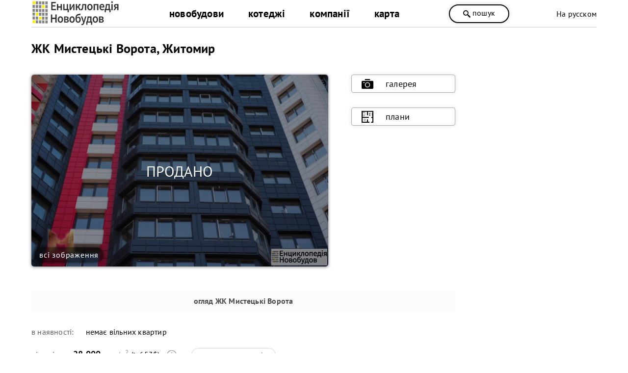

--- FILE ---
content_type: text/html; charset=utf-8
request_url: https://novobudovy.com/novobudovy-zhytomyra/novobudova-zhk-zlata-rudnia-m-zhitomir-vul-radonova-denishivska
body_size: 17940
content:
<!DOCTYPE html><html xmlns=https://www.w3.org/1999/xhtml xml:lang=uk-ua lang=uk-ua dir=ltr xmlns:og=https://ogp.me/ns#><head><meta http-equiv=content-type content="text/html; charset=utf-8"/><meta name=keywords content="ЖК, Мистецькі Ворота, Житомир"/><meta name=description content="ЖК Мистецькі Ворота Житомир - Продаж квартир в новобудові від забудовника. Вся актуальна інформація на сайті Енциклопедія Новобудов®: ціни, фото, плани, відгуки."/><title>ЖК Мистецькі Ворота, Житомир — Новобудови Житомир — NOVOBUDOVY.com</title><link href=https://novobudovy.com/novobudovy-zhytomyra/novobudova-zhk-zlata-rudnia-m-zhitomir-vul-radonova-denishivska rel=canonical /><meta property=og:title content="ЖК Мистецькі Ворота, Житомир"/><meta property=og:type content=website /><meta property=og:url content=https://novobudovy.com/novobudovy-zhytomyra/novobudova-zhk-zlata-rudnia-m-zhitomir-vul-radonova-denishivska /><meta property=og:description content="ЖК Мистецькі Ворота Житомир - Продаж квартир в новобудові від забудовника. ціна від: 28000 грн/кв.м"/><meta property=og:image content=https://novobudovy.com/images/wm/9e74086ea3bb5614742738dd5da6164c.png /><link rel=image_src href=https://novobudovy.com/images/wm/9e74086ea3bb5614742738dd5da6164c.png /><link rel=alternate href=https://novobudovy.com/novobudovy-zhytomyra/novobudova-zhk-zlata-rudnia-m-zhitomir-vul-radonova-denishivska hreflang=uk /><link rel=alternate href=https://novobudovy.com/ru/novobudovy-zhytomyra/novobudova-zhk-zlata-rudnia-m-zhitomir-vul-radonova-denishivska hreflang=ru /><meta name=google-site-verification content=jj6vRDzwZrBly2ygyXh6yjaqN5QuqEPsqRZ_pNqal_Q /><meta name=google-site-verification content=AXzqn26lZI5AaROOrbvclZeE7MBg25wYDNEGBLmHatk /><meta name=alexaVerifyID content=614hLRt7MNqGz6e8SYaoC9z1mv4 /><meta name=facebook-domain-verification content=u4zqtvzbkfnjr3f5nlshl9g44x11o4 /><meta name=theme-color content=#fff /><meta name=referrer content=origin /><meta name=viewport content="width=device-width, initial-scale=1.0"/><link rel="shortcut icon" href=/images/pointers/favicon.svg type=image/svg+xml><link rel=apple-touch-icon href=/images/pointers/favicon.svg><link rel="shortcut icon" href=/images/pointers/favicon.svg><link rel=stylesheet href=/templates/novobudovy/css/style.css /><noscript><iframe src="https://www.googletagmanager.com/ns.html?id=GTM-NRQXVX"
height=0 width=0 style=display:none;visibility:hidden></iframe></noscript><noscript><img height=1 width=1 style=display:none 
src="https://www.facebook.com/tr?id=491256690448199&ev=PageView&noscript=1"/></noscript> <script src=/media/plg_jchoptimize/cache/js/34f1b477f33d876d8c4f1d85783f27d0.js></script> <script src=/media/plg_jchoptimize/cache/js/5755bbb6eb9a0922f2da2260eae36290.js></script> <script src=/media/plg_jchoptimize/cache/js/ca8531f891829ab9209223f2332e08c4.js></script> <script src=/media/plg_jchoptimize/cache/js/1d423f9ea511d763c46f5aff9367601e.js></script> <script src="//www.googletagmanager.com/gtag/js?id=UA-37660806-1"></script><style>.jbzoo .clear,.jbzoo .clr{*zoom:1}.jbzoo .clear:before,.jbzoo .clr:before,.jbzoo .clear:after,.jbzoo .clr:after{display:table;content:"";line-height:0}.jbzoo .clear:after,.jbzoo .clr:after{clear:both}.jbzoo a:hover>img{opacity:0.8;filter:alpha(opacity= 80 )}.jbzoo .align-center{text-align:center;width:100%}.jbzoo .align-none img,.jbzoo .align-center img,.jbzoo .align-none>div,.jbzoo .align-center>div{float:none}.jbzoo .width33{width:32.35%;margin:0 0.95% 0.95% 0;float:left}.jbzoo .width33.last{margin-right:0;*zoom:1}.jbzoo .width33.last:before,.jbzoo .width33.last:after{display:table;content:"";line-height:0}.jbzoo .width33.last:after{clear:both}.jbzoo .jbzoo-item{margin:0 0 1em 0;padding:0}.jbzoo .clear,.jbzoo .clr{*zoom:1}.jbzoo .clear:before,.jbzoo .clr:before,.jbzoo .clear:after,.jbzoo .clr:after{display:table;content:"";line-height:0}.jbzoo .clear:after,.jbzoo .clr:after{clear:both}.jbzoo a:hover>img{opacity:0.8;filter:alpha(opacity= 80 )}.jbzoo .jb-box{padding:18px 26px 18px 18px}.jbzoo-item .item-title{margin-top:0}.jbzoo-item .rating{margin-bottom:10px}</style> <script>function onUserInteract(callback){window.addEventListener('load',function(){if(window.pageYOffset!==0){callback()}});window.addEventListener('scroll',function(){callback()});document.addEventListener('DOMContentLoaded',function(){let b=document.getElementsByTagName('body')[0];b.addEventListener('mouseenter',function(){callback()});});}</script><script>let loaded=false;onUserInteract(function(){var css_urls=["\/media\/plg_jchoptimize\/cache\/css\/7bb5fa232d83b80e068507dc0c9ed7f0.css"];if(!loaded){css_urls.forEach(function(url,index){let l=document.createElement('link');l.rel='stylesheet';l.href=url;let h=document.getElementsByTagName('head')[0];h.append(l);});loaded=true;}});</script><noscript><link rel=stylesheet href=/media/plg_jchoptimize/cache/css/7bb5fa232d83b80e068507dc0c9ed7f0.css /></noscript> <script src=//cdn.maptiler.com/mapbox-gl-js/v1.5.1/mapbox-gl.js></script> <script src=//cdn.klokantech.com/openmaptiles-language/v1.0/openmaptiles-language.js></script> <script src=/media/plg_jchoptimize/cache/js/2921969da12f656e0e8f1ed4fc0bdda7.js></script> <script>{"csrf.token":"ca559af69b4d00771775158e9ddb9b49","system.paths":{"root":"","base":""}}</script> <script>JBZoo.DEBUG=0;jQuery.migrateMute=false;JBZoo.addVar("currencyList",{"default_cur":{"code":"default_cur","value":1,"name":"\u0417\u0430 \u0443\u043c\u043e\u0432\u0447\u0430\u043d\u043d\u044f\u043c","format":{"symbol":"","round_type":"none","round_value":"2","num_decimals":"2","decimal_sep":".","thousands_sep":" ","format_positive":"%v%s","format_negative":"-%v%s"}},"%":{"code":"%","value":1,"name":"\u0412\u0456\u0434\u0441\u043e\u0442\u043a\u0438","format":{"symbol":"%","round_type":"none","round_value":"2","num_decimals":"2","decimal_sep":".","thousands_sep":" ","format_positive":"%v%s","format_negative":"-%v%s"}},"eur":{"code":"default_cur","value":1,"name":"\u0417\u0430 \u0443\u043c\u043e\u0432\u0447\u0430\u043d\u043d\u044f\u043c","format":{"symbol":"","round_type":"none","round_value":"2","num_decimals":"2","decimal_sep":".","thousands_sep":" ","format_positive":"%v%s","format_negative":"-%v%s"}}});JBZoo.addVar("cartItems",{});JBZoo.addVar("JBZOO_DIALOGBOX_OK","Ok");JBZoo.addVar("JBZOO_DIALOGBOX_CANCEL","Cancel");jQuery(function($){$(".jbzoo .jsGoto").JBZooGoto({},0);});jQuery(function($){$(".jbzoo select").JBZooSelect({},0);});jQuery(function($){$("a.jbimage-link[rel=jbimage-popup], a.jbimage-gallery").fancybox({"helpers":{"title":{"type":"outside"},"buttons":{"position":"top"},"thumbs":{"width":80,"height":80},"overlay":{"locked":false}}},0);});jQuery(function($){$("#jbmodule-default-650").JBZooHeightFix({},0);});GOOGLE_MAPS_API_KEY="AIzaSyCJ2iLzjS1RvEbVaAkz26sI-j7kDzFfRM0";</script> <script>(function(w,d,s,l,i){w[l]=w[l]||[];w[l].push({'gtm.start':new Date().getTime(),event:'gtm.js'});var f=d.getElementsByTagName(s)[0],j=d.createElement(s),dl=l!='dataLayer'?'&l='+l:'';j.async=true;j.src='https://www.googletagmanager.com/gtm.js?id='+i+dl;f.parentNode.insertBefore(j,f);})(window,document,'script','dataLayer','GTM-NRQXVX');</script> <script>window.dataLayer=window.dataLayer||[];function gtag(){dataLayer.push(arguments);}
gtag('js',new Date());gtag('config','UA-37660806-1');setTimeout(function(){gtag('event',location.pathname,{'event_category':'Без отказов'});},60000);</script> <script>function _go(){location.href=document.getElementById('address').options[document.getElementById('address').selectedIndex].value;}</script> <script>jQuery(document).ready(function(){jQuery('a').not('[href*="facebook"],[href*="tel"],[href*="mailto"]').each(function(){var a=new RegExp('/'+window.location.host+'/');if(!a.test(this.href)){jQuery(this).attr("rel","noopener noreferrer nofollow");a_href="https://novobudovy.com/external-ua.php?url="+this.href;jQuery(this).attr("href",a_href);}});});</script> <script>!function(f,b,e,v,n,t,s)
{if(f.fbq)return;n=f.fbq=function(){n.callMethod?n.callMethod.apply(n,arguments):n.queue.push(arguments)};if(!f._fbq)f._fbq=n;n.push=n;n.loaded=!0;n.version='2.0';n.queue=[];t=b.createElement(e);t.async=!0;t.src=v;s=b.getElementsByTagName(e)[0];s.parentNode.insertBefore(t,s)}(window,document,'script','https://connect.facebook.net/en_US/fbevents.js');fbq('init','491256690448199');fbq('track','PageView');</script> </head><body class="id161 cat12"><div class=head><div class=header><div class=logo><a class=lg href=/> <img alt="Енциклопедія Новобудов" src=/images/pointers/logo.svg style="width: 180px; height: 60px;" type=image/svg+xml /></a> </div><div id=men><div class="menu uk-ua"><div class=custom_menu><ul class="nav menumain"> <li class="item-176 parent"> <a href=/novobudovy-zhytomyra>новобудови</a></li> <li class="item-301 parent"> <a href=/kotedzhni-mistechka-zhytomyra>котеджі</a></li> <li class="item-255 parent"> <a href=/kompanii-zhytomyra>компанії</a></li> <li class="item-112 parent"> <a href=/karta-nerukhomosti>карта </a></li> </ul> </div> </div><div class="menu uk-ua"></div></div> <span class="head_button kkoffers" rel=/poshuk><svg width=25 height=25 x=0px y=0px viewBox="0 0 339.921 339.921" style="enable-background:new 0 0 339.921 339.921;" xml:space=preserve> <g><path d="M335.165,292.071l-81.385-84.077c-5.836-6.032-13.13-8.447-16.29-5.363
		c-3.171,3.062-10.47,0.653-16.306-5.379l-1.164-1.207c36.425-47.907,32.89-116.499-10.851-160.24
		c-47.739-47.739-125.142-47.739-172.875,0c-47.739,47.739-47.739,125.131,0,172.87c44.486,44.492,114.699,47.472,162.704,9.045
		l0.511,0.533c5.825,6.032,7.995,13.402,4.814,16.469c-3.166,3.068-1.012,10.443,4.83,16.464l81.341,84.11
		c5.836,6.016,15.452,6.195,21.49,0.354l22.828-22.088C340.827,307.735,340.99,298.125,335.165,292.071z M182.306,181.81
		c-32.852,32.857-86.312,32.857-119.159,0.011c-32.852-32.852-32.847-86.318,0-119.164c32.847-32.852,86.307-32.847,119.148,0.005
		C215.152,95.509,215.152,148.964,182.306,181.81z"/></g></svg>
пошук</span> <div class=langbox><div class="mod-languages "><div> </div><div> <a href=/ru/novobudovy-zhytomyra/novobudova-zhk-zlata-rudnia-m-zhitomir-vul-radonova-denishivska class=lang> На русском</a> </div></div></div></div><div class=clr></div></div><div class="page uk-ua"><div class=l><div id=yoo-zoo class="jbzoo jbzoo-view-item jbzoo-app-baza-obyektiv jbzoo-tmpl-catalog yoo-zoo clearfix"><div class="jbzoo-item jbzoo-item-obiekti jbzoo-item-full jbzoo-item-980"><link href=https://cdn.maptiler.com/mapbox-gl-js/v1.5.1/mapbox-gl.css rel=stylesheet /> <script type=application/ld+json>{"@context":"http://schema.org/","@type":"Event","name":"🟡 Продаж квартир","startDate":"2026-01-01T03:00:00+00:00","endDate":"2026-12-31T03:00:00+00:00","url":"/novobudovy-zhytomyra/novobudova-zhk-zlata-rudnia-m-zhitomir-vul-radonova-denishivska","location":{"@type":"Place","name":" ЖК Мистецькі Ворота, Житомир ","address":" м. Житомир, майдан Мистецькі Ворота, 9-11 "}}</script> <script type=application/ld+json>{"@context":"http://schema.org/","@type":"Event","name":"🟡 Розтермінування платежів","startDate":"2026-01-01T03:00:00+00:00","endDate":"2026-12-31T03:00:00+00:00","url":"/novobudovy-zhytomyra/novobudova-zhk-zlata-rudnia-m-zhitomir-vul-radonova-denishivska","location":{"@type":"Place","name":" ЖК Мистецькі Ворота, Житомир ","address":" м. Житомир, майдан Мистецькі Ворота, 9-11 "}}</script> <script type=application/ld+json>{"@context":"http://schema.org/","@type":"Event","name":"🟡 Акції від забудовника","startDate":"2026-01-01T03:00:00+00:00","endDate":"2026-12-31T03:00:00+00:00","url":"/novobudovy-zhytomyra/novobudova-zhk-zlata-rudnia-m-zhitomir-vul-radonova-denishivska","location":{"@type":"Place","name":" ЖК Мистецькі Ворота, Житомир ","address":" м. Житомир, майдан Мистецькі Ворота, 9-11 "}}</script><div itemscope itemtype="https://schema.org/Product https://schema.org/ApartmentComplex"><h1 class=title_n itemprop=name style=margin-bottom:0px;> ЖК Мистецькі Ворота, Житомир </h1><div class="clear clr"></div><meta itemprop=sku content=100980><meta itemprop=productID content=980><div style=clear:both;height:35px;>&nbsp;</div><div class="lphoto sale"> <img itemprop=image class="jbimage full_980_6a2b0240-3dd2-4783-8b65-edbe9ed930c0" alt="ЖК Мистецькі Ворота, Житомир" title="ЖК Мистецькі Ворота, Житомир" src=https://novobudovy.com/images/wm/64b7fed9b7b4c87292bc8c32d9b25f45.png width=900 height=582 data-template=default /> <div class=all-imgs-link> <a target=_blank itemprop=url href=/foto/zhytomyr/mistecki-vorota-foto> всі зображення</a></div></div><div class=rlink itemscope itemtype=https://www.schema.org/SiteNavigationElement><div class=stick itemprop=name> <a target=_blank itemprop=url href=/foto/zhytomyr/mistecki-vorota-foto> <svg enable-background="new 0 0 512 512" height=24 viewbox="0 0 512 512" width=24 xmlns=http://www.w3.org/2000/svg><g><circle style="cursor: pointer;" cx=256 cy=296 r=81 /><path style="cursor: pointer;" d="m374.297 91-5.177-25.883c-2.794-13.974-15.166-24.117-29.417-24.117h-167.406c-14.25 0-26.623 10.143-29.417 24.117l-5.177 25.883z"/><path style="cursor: pointer;" d="m467 121c-35.223 0-405.516 0-422 0-24.813 0-45 20.187-45 45v260c0 24.813 20.187 45 45 45h422c24.813 0 45-20.187 45-45v-260c0-24.813-20.187-45-45-45zm-339 94h-48c-8.284 0-15-6.716-15-15s6.716-15 15-15h48c8.284 0 15 6.716 15 15s-6.716 15-15 15zm128 192c-61.206 0-111-49.794-111-111s49.794-111 111-111 111 49.794 111 111-49.794 111-111 111z"/></g></svg>галерея</a> </div><div class=stick itemprop=name> <a target=_blank itemprop=url href=/foto/zhytomyr/mistecki-vorota-foto#foto-plans> <svg xmlns=http://www.w3.org/2000/svg xmlnsxlink=http://www.w3.org/1999/xlink width=24 height=24 x=0 y=0 viewbox="0 0 512 512" style="enable-background:new 0 0 512 512" xmlspace=preserve class=""><g> <rect xmlns=http://www.w3.org/2000/svg style="" width=512 height=512 fill=#ffffff00 data-original=#fcd577 class=""/> <path xmlns=http://www.w3.org/2000/svg style="" d="M332.395,215.443h46.674c6.654,0,12.048-5.394,12.048-12.048V95.841  c0-6.654-5.394-12.048-12.048-12.048h-46.674c-6.654,0-12.048,5.394-12.048,12.048v107.555  C320.347,210.049,325.741,215.443,332.395,215.443z" fill=#5b5b5b data-original=#c4a457 class=""/> <path xmlns=http://www.w3.org/2000/svg style="" d="M128.864,351.279c-14.995,0-28.251,6.149-36.335,15.568v42.877  c8.083,9.419,21.34,15.568,36.335,15.568c24.627,0,44.592-16.569,44.592-37.006C173.455,367.848,153.491,351.279,128.864,351.279z" fill=#e4e4e4 data-original=#ffffff class=""/> <path xmlns=http://www.w3.org/2000/svg style="" d="M128.864,432.322c-16.409,0-31.986-6.736-41.67-18.019c-2.528-2.946-2.189-7.384,0.757-9.913  c2.947-2.528,7.385-2.189,9.913,0.757c7.049,8.213,18.638,13.116,31,13.116c20.712,0,37.562-13.447,37.562-29.976  c0-16.529-16.85-29.976-37.562-29.976c-12.362,0-23.951,4.903-31,13.116c-2.528,2.946-6.967,3.285-9.913,0.757  c-2.946-2.528-3.285-6.966-0.757-9.913c9.683-11.283,25.261-18.019,41.67-18.019c28.464,0,51.622,19.755,51.622,44.036  C180.486,412.567,157.328,432.322,128.864,432.322z" fill=#5f5f5f data-original=#e25749 class=""/> <polygon xmlns=http://www.w3.org/2000/svg style="" points="512,54.039 512,0 0,0 0,511.999 338.963,511.999 338.963,471.24 276.179,471.24   276.179,368.329 235.819,368.329 235.819,471.24 40.36,471.24 40.36,301.742 314.524,301.742 314.524,261.384 105.699,261.384   75.023,261.384 40.36,261.384 40.36,39.96 235.819,39.96 235.819,188.405 276.179,188.405 276.179,39.96 471.64,39.96   471.64,261.384 421.092,261.384 421.092,301.742 471.64,301.742 471.64,471.24 416.177,471.24 416.177,511.999 512,511.999   512,88.122 " fill=#000000 data-original=#415e72 class=""/> <g xmlns=http://www.w3.org/2000/svg> <path style="" d="M79.096,346.477H40.36v83.625h38.736c9.292,0,16.824-7.532,16.824-16.824V363.3   C95.919,354.01,88.386,346.477,79.096,346.477z" fill=#e4e4e4 data-original=#ffffff class=""/> <path style="" d="M149.57,46.99H47.39v180.354h50.264c28.673,0,51.916-23.244,51.916-51.916   C149.57,175.428,149.57,46.99,149.57,46.99z" fill=#e4e4e4 data-original=#ffffff class=""/> </g> <path xmlns=http://www.w3.org/2000/svg style="" d="M97.654,234.374H40.36V39.96h116.241v135.467C156.6,207.93,130.158,234.374,97.654,234.374z   M54.42,220.314h43.235c24.75,0,44.887-20.136,44.887-44.886V54.02H54.42V220.314z" fill=#656565 data-original=#cfdce5 class=""/> <rect xmlns=http://www.w3.org/2000/svg x=448.578 y=83.795 style="" width=23.058 height=131.649 fill=#6f6f6f data-original=#344f5e class=""/> <path xmlns=http://www.w3.org/2000/svg style="" d="M355.492,109.783h35.623v79.671h-35.623c-6.003,0-10.871-4.867-10.871-10.871v-57.929  C344.622,114.65,349.489,109.783,355.492,109.783z" fill=#d3cfcf data-original=#b2934d class=""/> <g xmlns=http://www.w3.org/2000/svg> <path style="" d="M98.48,88.335c-3.529,0-6.391-2.862-6.391-6.391V46.99c0-3.529,2.862-6.391,6.391-6.391   c3.529,0,6.391,2.862,6.391,6.391v34.955C104.871,85.474,102.009,88.335,98.48,88.335z" fill=#656565 data-original=#cfdce5 class=""/> <path style="" d="M123.404,69.163c-3.529,0-6.391-2.862-6.391-6.391V46.99c0-3.529,2.862-6.391,6.391-6.391   c3.529,0,6.391,2.862,6.391,6.391v15.783C129.795,66.301,126.933,69.163,123.404,69.163z" fill=#656565 data-original=#cfdce5 class=""/> <path style="" d="M73.556,69.163c-3.529,0-6.391-2.862-6.391-6.391V46.99c0-3.529,2.862-6.391,6.391-6.391   c3.529,0,6.391,2.862,6.391,6.391v15.783C79.947,66.301,77.085,69.163,73.556,69.163z" fill=#656565 data-original=#cfdce5 class=""/> </g> <g xmlns=http://www.w3.org/2000/svg> <circle style="" cx=97.727 cy=173.048 r=9.373 fill=#000000 data-original=#415e72 class=""/> <circle style="" cx=123.622 cy=388.288 r=9.373 fill=#000000 data-original=#415e72 class=""/> </g></svg>плани</a> </div></div><div style=clear:both;height:5px;>&nbsp;</div><div style=clear:both;height:5px;>&nbsp;</div><div class=napys><h2>огляд<span class="element element-text first last"> ЖК Мистецькі Ворота</span></h2></div> <span itemprop=description class=hide> ЖК Мистецькі Ворота Житомир - Продаж квартир в новобудові від забудовника. ціна від: 28000 грн/кв.м </span> <div class=description_text style=position:relative;><ul><div itemtype=http://schema.org/Offer itemprop=offers itemscope=itemscope> <a href=/novobudovy-zhytomyra/novobudova-zhk-zlata-rudnia-m-zhitomir-vul-radonova-denishivska itemprop=url class=hide> ЖК Мистецькі Ворота, Житомир </a> <li><div class=zoo-label>в наявності:</div><link itemprop=availability href=http://schema.org/InStock /><link itemprop=itemCondition href=http://schema.org/NewCondition /><span class="element element-select first last"> немає вільних квартир</span><br /></li><meta itemprop=price content="
	 28000"/><li><div class=zoo-label style="vertical-align: inherit;">ціна від:</div> <span style=font-size:18px;font-weight:600;>	28 000</span>&nbsp;<span class=kv-units>грн/м<sup>2</sup></span>&nbsp;(≈ 653$)<div class=tooltip><svg xmlns=http://www.w3.org/2000/svg xmlns:xlink=http://www.w3.org/1999/xlink xmlns:svgjs=http://svgjs.com/svgjs width=20 height=20 x=0 y=0 viewBox="0 0 98 98" style="enable-background:new 0 0 512 512" xml:space=preserve class=""><g><g xmlns=http://www.w3.org/2000/svg fill=none fill-rule=evenodd><g fill=rgb(0,0,0)><path id=circle d="m49 0c27.0619527 0 49 21.9380473 49 49s-21.9380473 49-49 49-49-21.9380473-49-49 21.9380473-49 49-49zm0 7c-23.1959595 0-42 18.8040405-42 42s18.8040405 42 42 42 42-18.8040405 42-42-18.8040405-42-42-42z" fill-rule=nonzero fill=#000000 data-original=#000000 class=""></path><circle id=dot cx=50 cy=26 r=4.5 stroke=rgb(0,0,0) fill=#000000 data-original=#000000 class=""></circle><path id=stroke d="m60.9186949 66.3718502c4.3750735.2117522 4.3750735 6.7777778 0 6.98953l-19.8016809.005235c-1.9329966 0-3.5-1.5670034-3.5-3.5 0-1.8685634 1.4642776-3.3951264 3.3079648-3.4948211l6.5740212-.0057941v-23.247l-4.499.0007271c-1.8685634 0-3.3951264-1.4642776-3.4948211-3.3079648l-.0051789-.1920352c0-1.8685634 1.4642776-3.3951265 3.3079648-3.4948212l.1920352-.0051788h8c1.8685634 0 3.3951264 1.4642776 3.4948211 3.3079648l.0051789.1920352-.001 26.7462729z" fill-rule=nonzero fill=#000000 data-original=#000000 class=""></path></g></g></g></svg> <span class=tooltiptext>Вказана мінімальна вартість. Ціни періодично оновлюються, але можуть відрізнятись від діючих на даний момент (впливає також коливання курсу валют).</span> </div><a href=maito:novobudovy.com@gmail.com class=price-inaccuracy>написати про неточність</a> </li><meta itemprop=priceCurrency content=UAH /><meta itemprop=priceValidUntil content=2026-01-18 /></div><div style=clear:both;height:35px;>&nbsp;</div></ul></div><div class=description_text><ul> <li><div class=zoo-label>телефон:</div><span class=phonelist>(097) 44-66-777<span>, </span><br />(093) 04-06-777</span><br /></li> </ul> </div><div style=clear:both;height:35px;>&nbsp;</div><div class="description_text item-flats"><table> <tr><td><div class=zoo-label><strong>квартири<span class="element element-text first last"> ЖК Мистецькі Ворота</span></strong>:</div> <a target=_blank class=sp itemprop=url href=/foto/zhytomyr/mistecki-vorota-foto#foto-plans> планування</a> </td></tr> <tr><td><div class="zoo-label inline-flats">двокімнатні:</div><span class="element flat-numb element-text first last"> 80</span> <span class=kv-units>м.кв.</span><br /></td></tr> </table> </div><div style=clear:both;height:35px;>&nbsp;</div><div class=description_text><ul> <li class=class-green><div class=zoo-label>готовність (стан):</div><span class="element element-select first last"> завершено</span> <a target=_blank class=sp itemprop=url href=/foto/zhytomyr/mistecki-vorota-foto#foto-progress> хід будівництва</a> </li> <li><div class=zoo-label>початок:</div><span class="element element-text first last"> 2018</span><br /></li> <li><div class=zoo-label>рік завершення:</div><span class="element element-text first last"> 2021</span><br /></li> </ul> </div><div class=napys><h3>компанії</h3></div><div class=description_text><div class=zoo-label>забудовник (девелопер):</div><span class="element element-relateditems first last"> <a href=/kompanii-zhytomyra/teko-market title="Теко Маркет">Теко Маркет</a></span><br /><div itemprop=brand itemscope itemtype=http://schema.org/Brand class=hide> <span itemprop=name><span class="element element-relateditems first last"> Теко Маркет</span></span> </div></div><div style=clear:both;height:5px;>&nbsp;</div><div class=napys><h3>розташування<span class="element element-text first last"> ЖК Мистецькі Ворота</span></h3></div><div class=description_text><div class=zoo-label>адреса:</div><span itemprop=address class="element element-text first last"> м. Житомир, майдан Мистецькі Ворота, 9-11</span> <br /><div class=zoo-label>район:</div><span class="element element-text first last"> Колольовський</span><br /><div class=clr></div></div><div itemprop=geo itemscope itemtype=http://schema.org/GeoCoordinates><meta itemprop=latitude content=" 50.265669"/><meta itemprop=longitude content="28.689662 "/></div><div class=zoo-label>GPS координати:</div><span class="element element-googlemaps first last"> 50.265669,28.689662</span><br /><div class=zoo-label>локація<strong><span class="element element-text first last"> ЖК Мистецькі Ворота</span></strong> на карті</div><div style="width: 100%" class=element-googlemaps><div id=mapid class=googlemaps style="width: 100%; height: 400px;"></div></div> <script>var map=new mapboxgl.Map({container:'mapid',style:'https://api.maptiler.com/maps/5e9f8abd-f583-4262-bb20-f66c7020c79b/style.json?key=iO43HAoHir6Tu9fKmX92',center:[28.689662,50.265669],zoom:15,scrollZoom:false});map.addControl(new mapboxgl.NavigationControl());map.setLanguage('uk',true);var marker=new mapboxgl.Marker().setLngLat([28.689662,50.265669]).addTo(map);</script><div class=zoo-label>поруч:</div><div style=display:inline-block><span class="element element-text first last"><ul><li>ТРЦ Глобал, Нова Пошта, супермаркет Вопак</li><li>школа 20</li></ul></span></div><br /><div style=clear:both;height:5px;>&nbsp;</div><div class=napys><h3>власна інфраструктура</h3></div><div class=description_text><ul> <li><div class=zoo-label>приміщення під бізнес:</div><span class="element element-select first last"> передбачено</span><br /></li> <li><div class=zoo-label>паркінг:</div><span class="element element-select first last"> відкритий (стоянка)</span><br /></li> <li class=text-table><div class=zoo-label>безпека:</div><span class="element element-select first last"> домофони / система контролю доступа</span><br /></li> <li class=text-table><div class=zoo-label>комфорт:</div><span class="element element-select first last"> дитячий майданчик, зона відпочинку</span><br /></li> </ul> </div><div style=clear:both;height:5px;>&nbsp;</div><div class=napys><h4>технічні параметри<span class="element element-text first last"> ЖК Мистецькі Ворота</span></h4></div><div class=description_text><table> <tr><td><div class=zoo-label>нерухомість:</div><a href=/novobudovy-zhytomyra><span itemprop=category class="element element-select first last"> житлова новобудова</span> </a><br /></td></tr> <tr><td><div class=zoo-label>поверховість:</div><span itemprop=height class="element element-text first last"> 16</span> <br /></td></tr> <tr><td itemprop=additionalProperty itemscope itemtype=http://schema.org/PropertyValue><div class=zoo-label itemprop=name>будинків:</div><span itemprop=value class="element element-text first last"> 1</span> <br /></td></tr> <tr><td itemprop=additionalProperty itemscope itemtype=http://schema.org/PropertyValue><div class=zoo-label itemprop=name>секцій:</div><span itemprop=value class="element element-text first last"> 2</span> <br /></td></tr> <tr><td><div class=zoo-label>кількість квартир:</div><span itemprop=numberOfAccommodationUnits class="element element-text first last"> 180</span> <br /></td></tr> <tr><td><div class=zoo-label>ліфтів на під'їзд:</div><span class="element element-text first last"> 1</span><br /></td></tr> <tr><td><div style=clear:both;height:25px;>&nbsp;</div><div class=zoo-label>технологія каркасу:</div><span itemprop=model class="element element-select first last"> монолітно-каркасний</span> <br /></td></tr> <tr><td itemprop=additionalProperty itemscope itemtype=http://schema.org/PropertyValue><div class=zoo-label itemprop=name>конструкційний матеріал:</div><span itemprop=value class="element element-select first last"> залізобетон</span> <br /></td></tr> <tr><td itemprop=additionalProperty itemscope itemtype=http://schema.org/PropertyValue><div class=zoo-label itemprop=name>міжповерхове перекриття:</div><span itemprop=value class="element element-select first last"> монолітне</span> <br /></td></tr> <tr><td><div class=zoo-label>зовнішні стіни:</div><span itemprop=material class="element element-select first last"> газоблок</span> <br /></td></tr> <tr><td itemprop=additionalProperty itemscope itemtype=http://schema.org/PropertyValue><div class=zoo-label itemprop=name>міжквартирні перегородки:</div><span itemprop=value class="element element-select first last"> газоблоки</span> <br /></td></tr> <tr><td itemprop=additionalProperty itemscope itemtype=http://schema.org/PropertyValue><div style=clear:both;height:25px;>&nbsp;</div><div class=zoo-label itemprop=name>утеплення:</div><span itemprop=value class="element element-select first last"> мінеральна вата</span> <br /></td></tr> <tr><td itemprop=additionalProperty itemscope itemtype=http://schema.org/PropertyValue><div class=zoo-label itemprop=name>фасад:</div><span itemprop=value class="element element-select first last"> декоративна штукатурка, вентильований</span> <br /></td></tr> <tr><td itemprop=additionalProperty itemscope itemtype=http://schema.org/PropertyValue><div class=zoo-label itemprop=name>вікна:</div><span itemprop=value class="element element-select first last"> металопластик</span> <br /></td></tr> <tr><td><div class=zoo-label>профіль та склопакет:</div><span class="element element-text first last"> 5-камерн./2-камерн.</span><br /></td></tr> <tr><td><div class=zoo-label>виробник:</div><span class="element element-text first last"> WDS</span><br /></td></tr> <tr><td itemprop=additionalProperty itemscope itemtype=http://schema.org/PropertyValue><div style=clear:both;height:25px;>&nbsp;</div><div class=zoo-label itemprop=name>тип даху:</div><span itemprop=value class="element element-select first last"> плаский</span> <br /></td></tr> <tr><td itemprop=additionalProperty itemscope itemtype=http://schema.org/PropertyValue><div class=zoo-label itemprop=name>покриття:</div><span itemprop=value class="element element-select first last"> рубероїд</span> <br /></td></tr> <tr><td itemprop=additionalProperty itemscope itemtype=http://schema.org/PropertyValue><div style=clear:both;height:25px;>&nbsp;</div><div class=zoo-label itemprop=name>висота стель:</div><span itemprop=value class="element element-text first last"> 2,8</span> <br /></td></tr> <tr><td itemprop=additionalProperty itemscope itemtype=http://schema.org/PropertyValue><div class=zoo-label itemprop=name>опалення:</div><span itemprop=value class="element element-select first last"> індивідуальне (електричне)</span> <br /></td></tr> </table> </div><div style=clear:both;height:5px;>&nbsp;</div><div class=description_text><div class=mphone id=clickme> <svg width=25 height=25 x=0 y=0 viewBox="0 0 473.806 473.806" style="enable-background:new 0 0 512 512" xml:space=preserve> <g><path d="M374.456,293.506c-9.7-10.1-21.4-15.5-33.8-15.5c-12.3,0-24.1,5.3-34.2,15.4l-31.6,31.5c-2.6-1.4-5.2-2.7-7.7-4    c-3.6-1.8-7-3.5-9.9-5.3c-29.6-18.8-56.5-43.3-82.3-75c-12.5-15.8-20.9-29.1-27-42.6c8.2-7.5,15.8-15.3,23.2-22.8    c2.8-2.8,5.6-5.7,8.4-8.5c21-21,21-48.2,0-69.2l-27.3-27.3c-3.1-3.1-6.3-6.3-9.3-9.5c-6-6.2-12.3-12.6-18.8-18.6    c-9.7-9.6-21.3-14.7-33.5-14.7s-24,5.1-34,14.7c-0.1,0.1-0.1,0.1-0.2,0.2l-34,34.3c-12.8,12.8-20.1,28.4-21.7,46.5    c-2.4,29.2,6.2,56.4,12.8,74.2c16.2,43.7,40.4,84.2,76.5,127.6c43.8,52.3,96.5,93.6,156.7,122.7c23,10.9,53.7,23.8,88,26    c2.1,0.1,4.3,0.2,6.3,0.2c23.1,0,42.5-8.3,57.7-24.8c0.1-0.2,0.3-0.3,0.4-0.5c5.2-6.3,11.2-12,17.5-18.1c4.3-4.1,8.7-8.4,13-12.9    c9.9-10.3,15.1-22.3,15.1-34.6c0-12.4-5.3-24.3-15.4-34.3L374.456,293.506z M410.256,398.806    C410.156,398.806,410.156,398.906,410.256,398.806c-3.9,4.2-7.9,8-12.2,12.2c-6.5,6.2-13.1,12.7-19.3,20    c-10.1,10.8-22,15.9-37.6,15.9c-1.5,0-3.1,0-4.6-0.1c-29.7-1.9-57.3-13.5-78-23.4c-56.6-27.4-106.3-66.3-147.6-115.6    c-34.1-41.1-56.9-79.1-72-119.9c-9.3-24.9-12.7-44.3-11.2-62.6c1-11.7,5.5-21.4,13.8-29.7l34.1-34.1c4.9-4.6,10.1-7.1,15.2-7.1    c6.3,0,11.4,3.8,14.6,7c0.1,0.1,0.2,0.2,0.3,0.3c6.1,5.7,11.9,11.6,18,17.9c3.1,3.2,6.3,6.4,9.5,9.7l27.3,27.3    c10.6,10.6,10.6,20.4,0,31c-2.9,2.9-5.7,5.8-8.6,8.6c-8.4,8.6-16.4,16.6-25.1,24.4c-0.2,0.2-0.4,0.3-0.5,0.5    c-8.6,8.6-7,17-5.2,22.7c0.1,0.3,0.2,0.6,0.3,0.9c7.1,17.2,17.1,33.4,32.3,52.7l0.1,0.1c27.6,34,56.7,60.5,88.8,80.8    c4.1,2.6,8.3,4.7,12.3,6.7c3.6,1.8,7,3.5,9.9,5.3c0.4,0.2,0.8,0.5,1.2,0.7c3.4,1.7,6.6,2.5,9.9,2.5c8.3,0,13.5-5.2,15.2-6.9    l34.2-34.2c3.4-3.4,8.8-7.5,15.1-7.5c6.2,0,11.3,3.9,14.4,7.3c0.1,0.1,0.1,0.1,0.2,0.2l55.1,55.1    C420.456,377.706,420.456,388.206,410.256,398.806z" fill=#ffffff data-original=#000000 style=""/> <path d="M256.056,112.706c26.2,4.4,50,16.8,69,35.8s31.3,42.8,35.8,69c1.1,6.6,6.8,11.2,13.3,11.2c0.8,0,1.5-0.1,2.3-0.2    c7.4-1.2,12.3-8.2,11.1-15.6c-5.4-31.7-20.4-60.6-43.3-83.5s-51.8-37.9-83.5-43.3c-7.4-1.2-14.3,3.7-15.6,11    S248.656,111.506,256.056,112.706z" fill=#ffffff data-original=#000000 style=""/> <path d="M473.256,209.006c-8.9-52.2-33.5-99.7-71.3-137.5s-85.3-62.4-137.5-71.3c-7.3-1.3-14.2,3.7-15.5,11    c-1.2,7.4,3.7,14.3,11.1,15.6c46.6,7.9,89.1,30,122.9,63.7c33.8,33.8,55.8,76.3,63.7,122.9c1.1,6.6,6.8,11.2,13.3,11.2    c0.8,0,1.5-0.1,2.3-0.2C469.556,223.306,474.556,216.306,473.256,209.006z" fill=#ffffff data-original=#000000 style=""/> </g></svg>ПОДЗВОНИТИ </div><div id=mobphones class=mph_open> <a href=tel:0974466777>0974466777</a><br /><a href=tel:0930406777>0930406777</a><br /> </div> </div><div class=hide> <a class="jbimage-link jbimage-gallery full_980_6a2b0240-3dd2-4783-8b65-edbe9ed930c0" title="ЖК Мистецькі Ворота, Житомир" href=https://novobudovy.com/images/wm/9e74086ea3bb5614742738dd5da6164c.png rel=jbimage-gallery-980 target=_blank id=jbimage-link-696caae98f38f><img class="jbimage full_980_6a2b0240-3dd2-4783-8b65-edbe9ed930c0" alt="ЖК Мистецькі Ворота, Житомир" title="ЖК Мистецькі Ворота, Житомир" src=https://novobudovy.com/images/jimg/4/44dfc67c16df910d95fbdd8a1c36e590.png width=200 height=129 data-template=popup /></a> </div><div class=obj-rating><div class=zoo-label style=display:block>залиште свою оцінку:</div><div id=6a0ef9a7-2490-4011-a2ea-3f4fac807d39-696caae98fe7a class="yoo-zoo rating">
рейтинг: <div class="rating-container star5"><div class=previous-rating style="width: 60%;"></div><div class=current-rating><div class="stars star5" title="5 з 5"></div><div class="stars star4" title="4 з 5"></div><div class="stars star3" title="3 з 5"></div><div class="stars star2" title="2 з 5"></div><div class="stars star1" title="1 з 5"></div></div></div>(на основі 22 думок) <div class=vote-message> </div><div class=hide itemprop=aggregateRating itemscope itemtype=http://schema.org/AggregateRating> Rated <span itemprop=ratingValue>3.0</span>/<span itemprop=bestRating>5</span> based on <span itemprop=reviewCount>22</span> </div></div> <script>jQuery(function($){$('#6a0ef9a7-2490-4011-a2ea-3f4fac807d39-696caae98fe7a').ElementRating({url:'/novobudovy-zhytomyra?task=callelement&format=raw&item_id=980&element=6a0ef9a7-2490-4011-a2ea-3f4fac807d39'});});</script> </div><div style=height:5px;>&nbsp;</div><div class=napys><h4>інші проекти<span class="element element-relateditems first last"> <a href=/kompanii-zhytomyra/teko-market title="Теко Маркет">Теко Маркет</a></span></h4></div><div class="relateditems carousel-build"><div class=jcarousel><ul> <li><div class=related-items-build><div class=item-image> <a href=/novobudovy-zhytomyra/grand-siti-dombrovskij> <img class="jbimage relateditems_8975_6a2b0240-3dd2-4783-8b65-edbe9ed930c0" alt="ЖК Гранд Сіті Домбровський, Житомир" title="ЖК Гранд Сіті Домбровський, Житомир" src=https://novobudovy.com/images/jimg/3/33b4af9186ef89773ae73a543ba22738.jpg width=300 height=250 data-template=link /> </a> <div class=item-price> 38 000 грн/м<sup>2</sup></div></div><div class=item-title><a href=/novobudovy-zhytomyra/grand-siti-dombrovskij> ЖК Гранд Сіті Домбровський, Житомир </a></div></div></li> <li><div class=related-items-build><div class=item-image> <a href=/novobudovy-zhytomyra/novobudova-zhk-zlata-rudnia-m-zhitomir-vul-radonova-denishivska> <img class="jbimage relateditems_980_6a2b0240-3dd2-4783-8b65-edbe9ed930c0" alt="ЖК Мистецькі Ворота, Житомир" title="ЖК Мистецькі Ворота, Житомир" src=https://novobudovy.com/images/jimg/f/f4619e375acf16d2a0488dd5e06de542.png width=300 height=250 data-template=link /> </a> <div class=item-price> 28 000 грн/м<sup>2</sup></div></div><div class=item-title><a href=/novobudovy-zhytomyra/novobudova-zhk-zlata-rudnia-m-zhitomir-vul-radonova-denishivska> ЖК Мистецькі Ворота, Житомир </a></div></div></li> </ul> </div> <a href=# class=jcarousel-prev>&lsaquo;</a> <a href=# class=jcarousel-next>&rsaquo;</a> </div><div style=height:5px;>&nbsp;</div><div class=napys><svg xmlns=http://www.w3.org/2000/svg version=1.1 xmlns:xlink=http://www.w3.org/1999/xlink xmlns:svgjs=http://svgjs.com/svgjs width=30 height=30 x=0 y=0 viewBox="0 0 415.869 415.869" style="enable-background:new 0 0 512 512" xml:space=preserve class=""><g> <path xmlns=http://www.w3.org/2000/svg style="" d="M193.306,282.645L193.306,282.645c-4.702,0-8.882-2.09-11.494-5.224l-78.89-85.682  c-5.747-6.269-5.224-16.196,1.045-21.943c6.269-5.747,16.196-5.224,21.943,1.045l67.918,73.665L381.91,56.947  c6.269-6.269,16.196-6.269,21.943,0c5.747,6.269,6.269,16.196,0,21.943L204.278,277.943  C201.665,281.078,197.486,282.645,193.306,282.645z" fill=#009bff data-original=#00bbd3 class=""></path> <path xmlns=http://www.w3.org/2000/svg style="" d="M207.935,415.869C93.518,415.869,0,322.351,0,207.935S93.518,0,207.935,0  c8.882,0,15.673,6.792,15.673,15.673s-6.792,15.673-15.673,15.673c-97.176,0-176.588,79.412-176.588,176.588  s79.412,176.588,176.588,176.588s176.588-79.412,176.588-176.588c0-8.882,6.792-15.673,15.673-15.673s15.673,6.792,15.673,15.673  C415.869,322.351,322.351,415.869,207.935,415.869z" fill=#ffcf00 data-original=#3a2c51 class=""></path> </svg><h4>популярне:</h4></div><div class=relateditems><div id=jbmodule-default-650 class="jbzoo yoo-zoo"><div class="module-items jbzoo-rborder popular-items module-items-col-3"><div class=" column width33 first"><div class=jb-box><div class=wrapper-item-desc><div class="item-image align-center"> <a href=/novobudovy-zhytomyra/river-siti> <img class="jbimage default_10269_6a2b0240-3dd2-4783-8b65-edbe9ed930c0" alt="ЖК Рівер Сіті, Житомир" title="ЖК Рівер Сіті, Житомир" src=https://novobudovy.com/images/jimg/0/04829baa72b0fce349ec61fa1adcc9f1.jpg width=300 height=250 data-template=link /> <div class=item-price> 35 150 грн/м<sup>2</sup></div></a> </div><div class=item-wrapper-desc><div class=item-title><a href=/novobudovy-zhytomyra/river-siti> ЖК Рівер Сіті, Житомир </a></div></div></div><div class=item-links></div> <i class=clr></i></div></div><div class=" column width33"><div class=jb-box><div class=wrapper-item-desc><div class="item-image align-center"> <a href=/novobudovy-zhytomyra/triumf-2> <img class="jbimage default_13155_6a2b0240-3dd2-4783-8b65-edbe9ed930c0" alt="ЖК Тріумф, Житомир" title="ЖК Тріумф, Житомир" src=https://novobudovy.com/images/jimg/0/09a81797d8cc5796072632985140c9dc.png width=300 height=250 data-template=link /> </a> </div><div class=item-wrapper-desc><div class=item-title><a href=/novobudovy-zhytomyra/triumf-2> ЖК Тріумф, Житомир </a></div></div></div><div class=item-links></div> <i class=clr></i></div></div><div class=" column width33 last last"><div class=jb-box><div class=wrapper-item-desc><div class="item-image align-center"> <a href=/novobudovy-zhytomyra/premium-park> <img class="jbimage default_5363_6a2b0240-3dd2-4783-8b65-edbe9ed930c0" alt="ЖК Преміум Парк, Житомир" title="ЖК Преміум Парк, Житомир" src=https://novobudovy.com/images/jimg/5/51b58c490c903fc3360da1f9d594d82f.png width=300 height=250 data-template=link /> <div class=item-price> 32 000 грн/м<sup>2</sup></div></a> </div><div class=item-wrapper-desc><div class=item-title><a href=/novobudovy-zhytomyra/premium-park> ЖК Преміум Парк, Житомир </a></div></div></div><div class=item-links></div> <i class=clr></i></div></div><i class=clr></i></div></div></div><div class="clear clr"></div><div class="clear clr" style="height:20px !important;"></div><div class="clear clr" style="height:20px !important;"></div><h3>основна інформація<span class="element element-text first last"> ЖК Мистецькі Ворота</span>:</h3><div class=obj-seotext><p>На сторінці показані наступні відомості:</p><ul> <li>контактні дані; </li> <li>мінімальна вартість квадратного метра; </li> <li>загальнотехнічні характеристики (висотність, кількість корпусів і під'їздів); </li> <li>зовнішня, внутрішня обробка сторін будівлі, фундамент, гідроізоляція; </li> <li>географічне положення; </li> <li>графічна частина (відеопрезентація, візуалізація, інтер'єри, фотозвіт обстановки будмайданчика); </li> <li>поточний процес споруди, присутність автопарковки; </li></ul><p>Викладений реліз допоможе визначитися з вибором.</p></div><div class=hits style=float:left;color:#a7a2a1;> 18438 переглядів </div><div class=clr></div><div style=height:10px;>&nbsp;</div><div class=hits style=float:left;color:#a7a2a1;> станом на дату:&nbsp;<meta itemprop=productionDate content=05.04.2024>05.04.2024    </div><div class=clr></div><div style=height:20px;>&nbsp;</div><div class=page-nav><div class=prev_item> попередній	<a class=prev href=/novobudovy-zhytomyra/zhk-rezidenciia-m-starokostiantiniv>ЖК Резиденція</a> </div><div class=next_item>
наступний	<a class=next href=/novobudovy-zhytomyra/zhitlovij-kompleks-premier-hol-m-zhitomir-vul-l-ukrainki-peremogi>ЖК Прем’єр холл</a> </div></div><div class=napys><h3>відгуки</h3></div><div style=height:5px;>&nbsp;</div><div align=center><a href=https://kuplukvartiru.com.ua/forum-nerukhomosti target=_blank><span class=forum> <svg xmlns=http://www.w3.org/2000/svg xmlnsxlink=http://www.w3.org/1999/xlink x=0px y=0px width=36px height=36px viewbox="0 0 30 30" style="enable-background:new 0 0 30 30;" xmlspace=preserve> <g> <g> <path style="cursor: pointer;" d="M30,18.3c0-2.682-1.877-5.024-4.673-6.291c0.164,0.585,0.259,1.189,0.276,1.809c0.279,0.166,0.549,0.345,0.801,0.54			c1.41,1.088,2.188,2.487,2.188,3.942c0,1.454-0.775,2.854-2.188,3.941c-1.547,1.192-3.627,1.85-5.855,1.85			c-1.504,0-2.938-0.301-4.188-0.859c-0.778,0.153-1.585,0.25-2.416,0.284c1.705,1.282,4.033,2.073,6.603,2.073			c1.648,0,3.198-0.325,4.549-0.898l3.439,1.756l-0.695-3.511C29.191,21.676,30,20.061,30,18.3z"/> <path style="cursor: pointer;" d="M24.625,12.837c-0.018-0.619-0.113-1.224-0.277-1.808c-1.201-4.274-6.133-7.475-12.034-7.475			C5.513,3.554,0,7.806,0,13.051c0,2.295,1.055,4.399,2.812,6.041l-0.906,4.573l4.483-2.287c1.758,0.746,3.777,1.17,5.925,1.17			c0.219,0,0.437-0.004,0.653-0.014c0.829-0.032,1.637-0.129,2.414-0.283c5.316-1.051,9.246-4.771,9.246-9.2			C24.627,12.979,24.626,12.908,24.625,12.837z M6.506,14.615c-0.99,0-1.792-0.802-1.792-1.791c0-0.99,0.802-1.792,1.792-1.792			c0.989,0,1.792,0.802,1.792,1.792C8.298,13.812,7.496,14.615,6.506,14.615z M12.314,14.615c-0.99,0-1.792-0.802-1.792-1.791			c0-0.99,0.802-1.792,1.792-1.792c0.989,0,1.792,0.802,1.792,1.792C14.106,13.812,13.303,14.615,12.314,14.615z M18.122,14.615			c-0.989,0-1.792-0.802-1.792-1.791c0-0.99,0.803-1.792,1.792-1.792s1.792,0.802,1.792,1.792			C19.914,13.812,19.111,14.615,18.122,14.615z"/> </g> </g> </svg> <br />обговорення на форумі</a></span></div><div style=height:5px;>&nbsp;</div><div class=faq-block itemscope="" itemtype=https://schema.org/FAQPage><div class=napys><h4 itemprop=name><span class="element element-text first last"> ЖК Мистецькі Ворота</span>: часті запитання</h4></div><div itemscope="" itemprop=mainEntity itemtype=https://schema.org/Question><h5 itemprop=name>Як купити квартиру в <span class="element element-text first last">
	 ЖК Мистецькі Ворота</span> (що необхідно мати)?</h5><div itemscope="" itemprop=acceptedAnswer itemtype=https://schema.org/Answer><div itemprop=text>Для купівлі квартири в <span class="element element-text first last">
	 ЖК Мистецькі Ворота</span> потрібен паспорт та ідентифікаційний код.</div></div></div><div itemscope="" itemprop=mainEntity itemtype=https://schema.org/Question><h5 itemprop=name>Які ціни на квартири в <span class="element element-text first last">
	 ЖК Мистецькі Ворота</span>? </h5><div itemscope="" itemprop=acceptedAnswer itemtype=https://schema.org/Answer><div itemprop=text>Ціни на житло починаються від: <span style=font-size:18px;font-weight:600;>	28 000</span>&nbsp;<span class=kv-units>грн/м<sup>2</sup></span>&nbsp;(≈ 653$)</div></div></div><div itemscope="" itemprop=mainEntity itemtype=https://schema.org/Question><h5 itemprop=name>Коли здається <span class="element element-text first last"> ЖК Мистецькі Ворота</span>? </h5><div itemscope="" itemprop=acceptedAnswer itemtype=https://schema.org/Answer><div itemprop=text>поки невідомо. <br />Поточний статус – <span class="element element-select first last">
	 завершено</span>.</div></div></div><div itemscope="" itemprop=mainEntity itemtype=https://schema.org/Question><h5 itemprop=name>Що є у продажу в <span class="element element-text first last">
	 ЖК Мистецькі Ворота</span>? </h5><div itemscope="" itemprop=acceptedAnswer itemtype=https://schema.org/Answer><div itemprop=text><span class="element element-select first last"> немає вільних квартир</span>.</div></div></div></div><div style=height:5px;>&nbsp;</div><div style=height:5px;>&nbsp;</div></div> <script>document.addEventListener('DOMContentLoaded',function(){var button_show_more='читати більше';var button_show_less='читати менше';new ShowMore('.obj-seotext',{config:{type:"text",limit:40,btnClass:"button-sml",more:button_show_more,less:button_show_less}});});jQuery(document).ready(function($){$("#clickme").click(function(){$("#mobphones").toggle();});$("#clickmemail").click(function(){$("#mobmail").toggle();});const el=document.querySelector(".jbzoo-item-full .rlink")
const observer=new IntersectionObserver(([e])=>e.target.classList.toggle("is-sticky",e.intersectionRatio<1),{threshold:[1]});observer.observe(el);$(".jcarousel").jcarousel({});var totalItems=$('.jcarousel li').length;if(totalItems<=1){$(".carousel-build").addClass("no-cars i1");}else if(totalItems<=2){$(".carousel-build").addClass("no-cars i2");}
$('.jcarousel-prev').on('jcarouselcontrol:active',function(){$(this).removeClass('inactive');}).on('jcarouselcontrol:inactive',function(){$(this).addClass('inactive');}).jcarouselControl({target:'-=1'});$('.jcarousel-next').on('jcarouselcontrol:active',function(){$(this).removeClass('inactive');}).on('jcarouselcontrol:inactive',function(){$(this).addClass('inactive');}).jcarouselControl({target:'+=1'});var jcarousel=$('.jcarousel');jcarousel.on('jcarousel:reload jcarousel:create',function(){var carousel=$(this),width=carousel.innerWidth();if(width>=600){width=width/3;}else if(width>=350){width=width/2;}
carousel.jcarousel('items').css('width',Math.ceil(width)+'px');}).jcarousel({wrap:'circular'});});</script> </div></div><div class=h10>&nbsp;</div><div class=custompidp-lv> <span class=pidp-lv>Підписуйтесь та отримайте ПЕРШИМИ всі нові пропозиції від забудовників:</span> <div style=height:30px;> &nbsp;</div><div class=pidp-lv-knp> <svg height=50 style="enable-background:new 0 0 490.667 490.667;" viewbox="0 0 490.667 490.667" width=50 x=0px xml:space=preserve y=0px> <path d="M475.094,336.427c-10.021,9.996-23.605,15.599-37.76,15.573h-384
	c-14.155,0.025-27.739-5.577-37.76-15.573l174.08-174.08l29.44,21.333c15.596,11.522,36.884,11.522,52.48,0l29.44-21.333
	L475.094,336.427z" style=fill:#FFA000;></path> <path d="M480.427,32.64L301.014,162.347l-29.44,21.333c-15.596,11.522-36.884,11.522-52.48,0l-29.44-21.333
	L10.027,32.854c9.991-13.972,26.13-22.241,43.307-22.187h384C454.385,10.682,470.401,18.848,480.427,32.64z" style=fill:#FFD54F;></path> <g> <path d="M10.027,32.854l179.627,129.493l-174.08,174.08C5.578,326.406-0.025,312.822,0,298.667V64
		C-0.047,52.817,3.464,41.909,10.027,32.854z" style=fill:#FFC107;></path> <path d="M490.667,64v234.667c0.025,14.155-5.577,27.739-15.573,37.76l-174.08-174.08L480.427,32.64
		C487.088,41.739,490.674,52.724,490.667,64z" style=fill:#FFC107;></path> </g> <circle cx=245.334 cy=362.667 r=117.333 style=fill:#2196F3;></circle> <path d="M224,416c-2.831,0.005-5.548-1.115-7.552-3.115l-42.667-42.667
	c-4.093-4.237-3.975-10.99,0.262-15.083c4.134-3.993,10.687-3.993,14.821,0L224,390.251l67.115-67.115
	c4.237-4.093,10.99-3.975,15.083,0.262c3.993,4.134,3.993,10.687,0,14.821l-74.667,74.667C229.532,414.88,226.824,416,224,416z" style=fill:#FAFAFA;></path> </svg> <a class=pidplv href=https://novobudovy.com/podpiska target=_blank>Email</a> <div style=width:10%;> &nbsp;</div><svg height=50 viewbox="0 0 65 65" width=50 x=0px xml:space=preserve xmlns=http://www.w3.org/2000/svg y=0px> <defs><clippath id=A><path d="M15.903 131.998c0-65.17 52.83-118 118-118s118 52.83 118 118-52.83 118-118 118-118-52.83-118-118"></path></clippath><lineargradient gradientunits=userSpaceOnUse id=B spreadmethod=pad x1=133.903 x2=133.903 y1=13.999 y2=249.999><stop offset=0 stop-color=#1d93d2></stop><stop offset=1 stop-color=#38b0e3></stop></lineargradient><clippath id=C><path d="M0 265.9h266.987V0H0z"></path></clippath><clippath id=D><path d="M0 265.9h266.987V0H0z"></path></clippath><clippath id=E><path d="M0 265.9h266.987V0H0z"></path></clippath></defs><g transform="matrix(.271187 0 0 -.271187 -4.312678 67.796339)"><path clip-path=url(#A) d="M15.903 131.998c0-65.17 52.83-118 118-118s118 52.83 118 118-52.83 118-118 118-118-52.83-118-118" fill=url(#B)></path><g clip-path=url(#C)><path d="M95.778 123.374l14-38.75S111.528 81 113.403 81s29.75 29 29.75 29l31 59.875-77.875-36.5z" fill=#c8daea></path></g><g clip-path=url(#D)><path d="M114.34 113.436l-2.688-28.562s-1.125-8.75 7.625 0 17.125 15.5 17.125 15.5" fill=#a9c6d8></path></g><g clip-path=url(#E)><path d="M96.03 121.99l-28.795 9.383s-3.437 1.395-2.333 4.562c.228.653.687 1.208 2.062 2.167 6.382 4.447 118.104 44.604 118.104 44.604s3.155 1.062 5.02.356c.852-.323 1.396-.688 1.854-2.02.167-.485.263-1.516.25-2.542-.01-.74-.1-1.425-.166-2.5-.68-10.98-21.04-92.918-21.04-92.918s-1.218-4.795-5.583-4.958c-1.592-.06-3.524.263-5.834 2.25-8.565 7.368-38.172 27.265-44.713 31.64-.37.246-.474.567-.537.88-.092.46.4 1.034.4 1.034s51.552 45.825 52.924 50.633c.106.373-.293.557-.834.396-3.424-1.26-62.78-38.74-69.33-42.88-.383-.242-1.457-.086-1.457-.086" fill=#fff></path></g></g></svg> <a class=pidplv href=https://t.me/novobudovy_com target=_blank>Telegram</a></div></div><div style=height:5px;>&nbsp;</div><div style=height:10px;>&nbsp;</div></div><div class=r><div class=h80>&nbsp;</div><div class=bannergroup> </div><div class=h40>&nbsp;</div><div class=h40>&nbsp;</div><div class=bannergroup> </div><div class=h40>&nbsp;</div><div class=h40>&nbsp;</div><div class=bannergroup> </div><div class=h40>&nbsp;</div><div class=h40>&nbsp;</div><div class=h40>&nbsp;</div></div></div><div class="footmenu  uk-ua"><div class=custom><div itemscope="" itemtype=https://www.schema.org/SiteNavigationElement><ul class="nav menu mod-list"> <li itemprop=name> <a href=/zhytomyr itemprop=url>вся нерухомість</a></li> <li itemprop=name> <a href=/novobudovy-zhytomyra itemprop=url>продаж квартир</a></li> <li itemprop=name> <a href=/torhovi-tsentry-zhytomyra itemprop=url>магазини (ТЦ)</a></li> <li itemprop=name> <a href=/biznes-tsentry-zhytomyra itemprop=url>офіси (БЦ)</a></li> </ul> </div> </div> </div><div class=foot><div class=footer itemscope itemtype=https://schema.org/WPFooter><div class=footer_info1><span class=opis rel=/reklamodavtsiam>реклама на порталі</span> <div class=h15>&nbsp;</div>novobudovy.com@gmail.com
<div style=height:30px;>&nbsp;</div> <span class=opis rel=/kontakty>додати нерухомість (компанію)</span> <div style=height:30px;>&nbsp;</div><meta itemprop=copyrightYear content=2026><meta itemprop=copyrightHolder content="Енциклопедія Новобудов">&copy; 2026
<a href=https://novobudovy.com/#>Енциклопедія Новобудов®</a> <div class=h15>&nbsp;</div></div><div class=footer_info2><div class=socmenu>приєднуйтесь до нас у соцмережах:<div class=h30>&nbsp;</div> <a href=https://www.facebook.com/novobudovy target=_blank rel=noopener class=fb-svg alt=Facebook> <svg style="cursor: pointer;" xmlns=http://www.w3.org/2000/svg xmlns:xlink=http://www.w3.org/1999/xlink x=0px y=0px width=40px height=40px viewBox="0 0 97.75 97.75" style="enable-background:new 0 0 97.75 97.75;" xml:space=preserve><g> <path style="cursor: pointer;" d="M48.875,0C21.882,0,0,21.882,0,48.875S21.882,97.75,48.875,97.75S97.75,75.868,97.75,48.875S75.868,0,48.875,0z M67.521,24.89l-6.76,0.003c-5.301,0-6.326,2.519-6.326,6.215v8.15h12.641L67.07,52.023H54.436v32.758H41.251V52.023H30.229V39.258
h11.022v-9.414c0-10.925,6.675-16.875,16.42-16.875l9.851,0.015V24.89L67.521,24.89z"/></g></svg> </a> <a href=https://www.instagram.com/encyclopedia_novobudov/ target=_blank rel=noopener class=insta-svg alt=Instagram> <svg style="cursor: pointer;" xmlns=http://www.w3.org/2000/svg xmlns:xlink=http://www.w3.org/1999/xlink xmlns:svgjs=http://svgjs.com/svgjs width=40 height=40 x=0 y=0 viewBox="0 0 512 512" style="enable-background:new 0 0 512 512" xml:space=preserve><g><path style="cursor: pointer;" xmlns=http://www.w3.org/2000/svg d="m305 256c0 27.0625-21.9375 49-49 49s-49-21.9375-49-49 21.9375-49 49-49 49 21.9375 49 49zm0 0"></path><path style="cursor: pointer;" xmlns=http://www.w3.org/2000/svg d="m370.59375 169.304688c-2.355469-6.382813-6.113281-12.160157-10.996094-16.902344-4.742187-4.882813-10.515625-8.640625-16.902344-10.996094-5.179687-2.011719-12.960937-4.40625-27.292968-5.058594-15.503906-.707031-20.152344-.859375-59.402344-.859375-39.253906 0-43.902344.148438-59.402344.855469-14.332031.65625-22.117187 3.050781-27.292968 5.0625-6.386719 2.355469-12.164063 6.113281-16.902344 10.996094-4.882813 4.742187-8.640625 10.515625-11 16.902344-2.011719 5.179687-4.40625 12.964843-5.058594 27.296874-.707031 15.5-.859375 20.148438-.859375 59.402344 0 39.25.152344 43.898438.859375 59.402344.652344 14.332031 3.046875 22.113281 5.058594 27.292969 2.359375 6.386719 6.113281 12.160156 10.996094 16.902343 4.742187 4.882813 10.515624 8.640626 16.902343 10.996094 5.179688 2.015625 12.964844 4.410156 27.296875 5.0625 15.5.707032 20.144532.855469 59.398438.855469 39.257812 0 43.90625-.148437 59.402344-.855469 14.332031-.652344 22.117187-3.046875 27.296874-5.0625 12.820313-4.945312 22.953126-15.078125 27.898438-27.898437 2.011719-5.179688 4.40625-12.960938 5.0625-27.292969.707031-15.503906.855469-20.152344.855469-59.402344 0-39.253906-.148438-43.902344-.855469-59.402344-.652344-14.332031-3.046875-22.117187-5.0625-27.296874zm-114.59375 162.179687c-41.691406 0-75.488281-33.792969-75.488281-75.484375s33.796875-75.484375 75.488281-75.484375c41.6875 0 75.484375 33.792969 75.484375 75.484375s-33.796875 75.484375-75.484375 75.484375zm78.46875-136.3125c-9.742188 0-17.640625-7.898437-17.640625-17.640625s7.898437-17.640625 17.640625-17.640625 17.640625 7.898437 17.640625 17.640625c-.003906 9.742188-7.898437 17.640625-17.640625 17.640625zm0 0"></path><path style="cursor: pointer;" xmlns=http://www.w3.org/2000/svg d="m256 0c-141.363281 0-256 114.636719-256 256s114.636719 256 256 256 256-114.636719 256-256-114.636719-256-256-256zm146.113281 316.605469c-.710937 15.648437-3.199219 26.332031-6.832031 35.683593-7.636719 19.746094-23.246094 35.355469-42.992188 42.992188-9.347656 3.632812-20.035156 6.117188-35.679687 6.832031-15.675781.714844-20.683594.886719-60.605469.886719-39.925781 0-44.929687-.171875-60.609375-.886719-15.644531-.714843-26.332031-3.199219-35.679687-6.832031-9.8125-3.691406-18.695313-9.476562-26.039063-16.957031-7.476562-7.339844-13.261719-16.226563-16.953125-26.035157-3.632812-9.347656-6.121094-20.035156-6.832031-35.679687-.722656-15.679687-.890625-20.6875-.890625-60.609375s.167969-44.929688.886719-60.605469c.710937-15.648437 3.195312-26.332031 6.828125-35.683593 3.691406-9.808594 9.480468-18.695313 16.960937-26.035157 7.339844-7.480469 16.226563-13.265625 26.035157-16.957031 9.351562-3.632812 20.035156-6.117188 35.683593-6.832031 15.675781-.714844 20.683594-.886719 60.605469-.886719s44.929688.171875 60.605469.890625c15.648437.710937 26.332031 3.195313 35.683593 6.824219 9.808594 3.691406 18.695313 9.480468 26.039063 16.960937 7.476563 7.34375 13.265625 16.226563 16.953125 26.035157 3.636719 9.351562 6.121094 20.035156 6.835938 35.683593.714843 15.675781.882812 20.683594.882812 60.605469s-.167969 44.929688-.886719 60.605469zm0 0"></path></g></svg></a> </div></div><div class=footer_info3><div style=float:left;padding-top:2px;></div><div style=float:left;padding-left:10px;></div><div style=clear:both;height:0px>&nbsp;</div><div style=height:5px;color:#e3e3e3;>&nbsp;</div></div></div><div style=clear:both>&nbsp;</div></div> <script>jQuery(document).ready(function($){$('.opis').click(function(){window.open($(this).attr('rel'));});});</script> <script>jQuery(document).ready(function($){$('.kart').click(function(){window.open($(this).attr('rel'));});});</script> <script>jQuery(document).ready(function($){$('.head_button.kkoffers').click(function(){window.open($(this).attr('rel'));});});</script> <script>var el=document.createElement('script');el.type='application/ld+json';el.text=JSON.stringify({"@context":"http://schema.org/","@type":"WPHeader","headline":document.title,"description":document.querySelector("meta[name='description']").getAttribute("content"),"keywords":document.querySelector("meta[name='keywords']").getAttribute("content")});document.querySelector('body').appendChild(el);</script> </body></html>